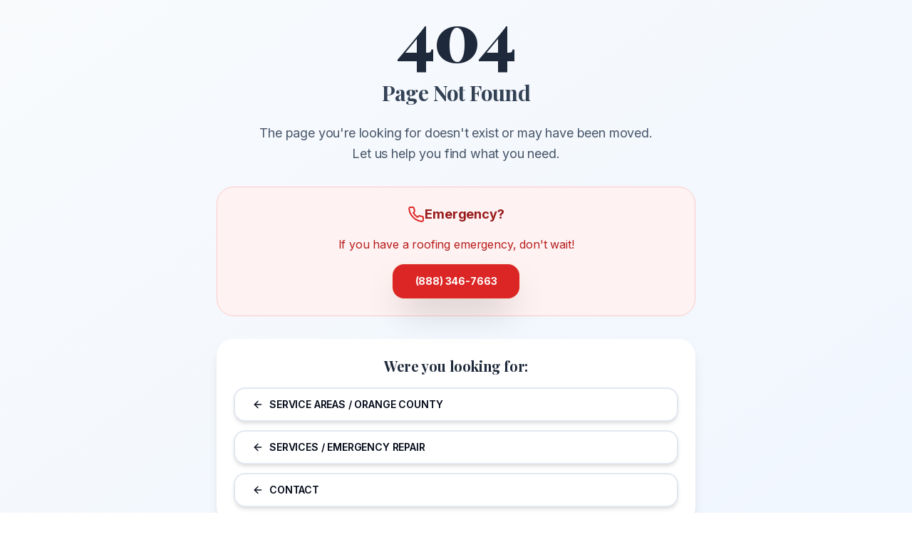

--- FILE ---
content_type: text/html; charset=utf-8
request_url: https://www.rescueroofer.net/blog/2023/august/
body_size: 2579
content:

<!DOCTYPE html>
<html lang="en">
  <head>
    <meta charset="UTF-8" />
    <meta name="viewport" content="width=device-width, initial-scale=1.0" />
    <title>Emergency Roofing Services Near Me | 1-Hour Response | Orange County | Rescue Roofer</title>
    <meta name="description" content="2025's most advanced emergency roofing contractors serving Orange County, LA County, Riverside & San Bernardino. Revolutionary 24/7 emergency repairs, roof replacement, and maintenance. Licensed & insured with 1-hour arrival guarantee." />
    <meta name="keywords" content="emergency roof repair near me, roofing contractor Orange County, emergency roofing services, 24/7 roof repair, roof leak repair, Orange County roofer, Los Angeles roofing, storm damage repair, California roofing contractor, roofing services near me" />
    <meta name="author" content="Rescue Roofer" />
    
    <!-- Geo-targeting for California service areas -->
    <meta name="geo.region" content="US-CA" />
    <meta name="geo.placename" content="Orange County, Los Angeles County, Riverside County, San Bernardino County" />
    <meta name="geo.position" content="33.7175;-117.8311" />
    <meta name="ICBM" content="33.7175, -117.8311" />
    
    <!-- Premium Favicons -->
    <link rel="icon" type="image/png" sizes="32x32" href="/logo-main.png" />
    <link rel="icon" type="image/png" sizes="16x16" href="/logo-main.png" />
    <link rel="apple-touch-icon" sizes="180x180" href="/logo-main.png" />
    <link rel="shortcut icon" href="/logo-main.png" />
    
    <!-- Open Graph / Facebook -->
    <meta property="og:type" content="website" />
    <meta property="og:url" content="https://www.rescueroofer.net/" />
    <meta property="og:title" content="Rescue Roofer | Luxury Roofing Contractor Orange County CA" />
    <meta property="og:description" content="Premium roofing contractor serving Orange County, LA County & surrounding areas. 31+ years experience, emergency service, free estimates." />
    <meta property="og:image" content="/logo-main.png" />
    <meta property="og:image:width" content="1200" />
    <meta property="og:image:height" content="630" />
    <meta property="og:site_name" content="Rescue Roofer" />

    <!-- Twitter -->
    <meta property="twitter:card" content="summary_large_image" />
    <meta property="twitter:url" content="https://www.rescueroofer.net/" />
    <meta property="twitter:title" content="Rescue Roofer | Luxury Roofing Contractor Orange County CA" />
    <meta property="twitter:description" content="Premium roofing contractor serving Orange County, LA County & surrounding areas. 31+ years experience, emergency service, free estimates." />
    <meta property="twitter:image" content="/logo-main.png" />

    <!-- Canonical URL -->
    <link rel="canonical" href="https://www.rescueroofer.net/" />
    
    <!-- Premium Google Fonts for Roof Lead Domination -->
    <link rel="preconnect" href="https://fonts.googleapis.com" />
    <link rel="preconnect" href="https://fonts.gstatic.com" crossorigin />
    <link href="https://fonts.googleapis.com/css2?family=Inter:wght@300;400;500;600;700;800;900&family=Playfair+Display:wght@400;500;600;700;800;900&family=JetBrains+Mono:wght@400;500;600;700&display=swap" rel="stylesheet" />
    
    <!-- Enhanced SEO Meta Tags -->
    <meta name="robots" content="index, follow, max-image-preview:large, max-snippet:-1, max-video-preview:-1" />
    <meta name="rating" content="general" />
    <meta name="distribution" content="global" />
    <meta name="revisit-after" content="1 days" />
    <meta name="language" content="en-US" />
    <meta name="country" content="United States" />
    <meta name="state" content="California" />
    <meta name="city" content="Orange County" />
    
    <!-- Business Information -->
    <meta name="business.name" content="Rescue Roofer" />
    <meta name="business.phone" content="(888) 346-7663" />
    <meta name="business.hours" content="24/7 Emergency Service" />
    <meta name="business.type" content="Roofing Contractor" />
    
    <!-- Performance Optimization -->
    <link rel="preload" href="/logo-main.png" as="image" />
    <link rel="dns-prefetch" href="//fonts.googleapis.com" />
    <link rel="dns-prefetch" href="//fonts.gstatic.com" />
    <link rel="dns-prefetch" href="//www.googletagmanager.com" />
    
    <!-- Critical CSS Inline (to be added by build process) -->
    <style>
      /* Critical above-the-fold styles */
      body { font-family: Inter, sans-serif; margin: 0; }
      .hero-section { min-height: 100vh; background: linear-gradient(135deg, #1e40af, #ea580c); }
    </style>
    <script type="module" crossorigin src="/assets/index-DdxG3jHD.js"></script>
    <link rel="stylesheet" crossorigin href="/assets/index-DcIbvqie.css">
  <script defer src="https://www.rescueroofer.net/~flock.js" data-proxy-url="https://www.rescueroofer.net/~api/analytics"></script></head>

  <body>
    <div id="root"></div>
    <!-- GoHighLevel Chat Widget -->
    <script src="https://widgets.leadconnectorhq.com/loader.js" data-resources-url="https://widgets.leadconnectorhq.com/chat-widget/loader.js" data-widget-id="686dccc0f7c4ac2aaba1cf21"></script>
    
    <!-- IMPORTANT: DO NOT REMOVE THIS SCRIPT TAG OR THIS VERY COMMENT! -->
    
  </body>
</html>
